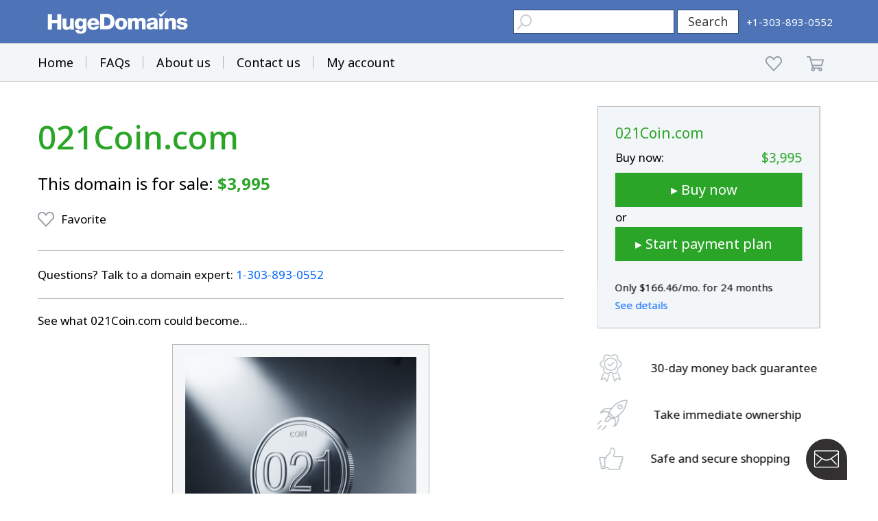

--- FILE ---
content_type: text/html; charset=utf-8
request_url: https://www.google.com/recaptcha/enterprise/anchor?ar=1&k=6LdRB9UiAAAAABaf3jRLyU_gwaGIp-3OvR51myRx&co=aHR0cHM6Ly93d3cuaHVnZWRvbWFpbnMuY29tOjQ0Mw..&hl=en&v=7gg7H51Q-naNfhmCP3_R47ho&size=invisible&anchor-ms=20000&execute-ms=15000&cb=dkres85kxp3u
body_size: 48344
content:
<!DOCTYPE HTML><html dir="ltr" lang="en"><head><meta http-equiv="Content-Type" content="text/html; charset=UTF-8">
<meta http-equiv="X-UA-Compatible" content="IE=edge">
<title>reCAPTCHA</title>
<style type="text/css">
/* cyrillic-ext */
@font-face {
  font-family: 'Roboto';
  font-style: normal;
  font-weight: 400;
  font-stretch: 100%;
  src: url(//fonts.gstatic.com/s/roboto/v48/KFO7CnqEu92Fr1ME7kSn66aGLdTylUAMa3GUBHMdazTgWw.woff2) format('woff2');
  unicode-range: U+0460-052F, U+1C80-1C8A, U+20B4, U+2DE0-2DFF, U+A640-A69F, U+FE2E-FE2F;
}
/* cyrillic */
@font-face {
  font-family: 'Roboto';
  font-style: normal;
  font-weight: 400;
  font-stretch: 100%;
  src: url(//fonts.gstatic.com/s/roboto/v48/KFO7CnqEu92Fr1ME7kSn66aGLdTylUAMa3iUBHMdazTgWw.woff2) format('woff2');
  unicode-range: U+0301, U+0400-045F, U+0490-0491, U+04B0-04B1, U+2116;
}
/* greek-ext */
@font-face {
  font-family: 'Roboto';
  font-style: normal;
  font-weight: 400;
  font-stretch: 100%;
  src: url(//fonts.gstatic.com/s/roboto/v48/KFO7CnqEu92Fr1ME7kSn66aGLdTylUAMa3CUBHMdazTgWw.woff2) format('woff2');
  unicode-range: U+1F00-1FFF;
}
/* greek */
@font-face {
  font-family: 'Roboto';
  font-style: normal;
  font-weight: 400;
  font-stretch: 100%;
  src: url(//fonts.gstatic.com/s/roboto/v48/KFO7CnqEu92Fr1ME7kSn66aGLdTylUAMa3-UBHMdazTgWw.woff2) format('woff2');
  unicode-range: U+0370-0377, U+037A-037F, U+0384-038A, U+038C, U+038E-03A1, U+03A3-03FF;
}
/* math */
@font-face {
  font-family: 'Roboto';
  font-style: normal;
  font-weight: 400;
  font-stretch: 100%;
  src: url(//fonts.gstatic.com/s/roboto/v48/KFO7CnqEu92Fr1ME7kSn66aGLdTylUAMawCUBHMdazTgWw.woff2) format('woff2');
  unicode-range: U+0302-0303, U+0305, U+0307-0308, U+0310, U+0312, U+0315, U+031A, U+0326-0327, U+032C, U+032F-0330, U+0332-0333, U+0338, U+033A, U+0346, U+034D, U+0391-03A1, U+03A3-03A9, U+03B1-03C9, U+03D1, U+03D5-03D6, U+03F0-03F1, U+03F4-03F5, U+2016-2017, U+2034-2038, U+203C, U+2040, U+2043, U+2047, U+2050, U+2057, U+205F, U+2070-2071, U+2074-208E, U+2090-209C, U+20D0-20DC, U+20E1, U+20E5-20EF, U+2100-2112, U+2114-2115, U+2117-2121, U+2123-214F, U+2190, U+2192, U+2194-21AE, U+21B0-21E5, U+21F1-21F2, U+21F4-2211, U+2213-2214, U+2216-22FF, U+2308-230B, U+2310, U+2319, U+231C-2321, U+2336-237A, U+237C, U+2395, U+239B-23B7, U+23D0, U+23DC-23E1, U+2474-2475, U+25AF, U+25B3, U+25B7, U+25BD, U+25C1, U+25CA, U+25CC, U+25FB, U+266D-266F, U+27C0-27FF, U+2900-2AFF, U+2B0E-2B11, U+2B30-2B4C, U+2BFE, U+3030, U+FF5B, U+FF5D, U+1D400-1D7FF, U+1EE00-1EEFF;
}
/* symbols */
@font-face {
  font-family: 'Roboto';
  font-style: normal;
  font-weight: 400;
  font-stretch: 100%;
  src: url(//fonts.gstatic.com/s/roboto/v48/KFO7CnqEu92Fr1ME7kSn66aGLdTylUAMaxKUBHMdazTgWw.woff2) format('woff2');
  unicode-range: U+0001-000C, U+000E-001F, U+007F-009F, U+20DD-20E0, U+20E2-20E4, U+2150-218F, U+2190, U+2192, U+2194-2199, U+21AF, U+21E6-21F0, U+21F3, U+2218-2219, U+2299, U+22C4-22C6, U+2300-243F, U+2440-244A, U+2460-24FF, U+25A0-27BF, U+2800-28FF, U+2921-2922, U+2981, U+29BF, U+29EB, U+2B00-2BFF, U+4DC0-4DFF, U+FFF9-FFFB, U+10140-1018E, U+10190-1019C, U+101A0, U+101D0-101FD, U+102E0-102FB, U+10E60-10E7E, U+1D2C0-1D2D3, U+1D2E0-1D37F, U+1F000-1F0FF, U+1F100-1F1AD, U+1F1E6-1F1FF, U+1F30D-1F30F, U+1F315, U+1F31C, U+1F31E, U+1F320-1F32C, U+1F336, U+1F378, U+1F37D, U+1F382, U+1F393-1F39F, U+1F3A7-1F3A8, U+1F3AC-1F3AF, U+1F3C2, U+1F3C4-1F3C6, U+1F3CA-1F3CE, U+1F3D4-1F3E0, U+1F3ED, U+1F3F1-1F3F3, U+1F3F5-1F3F7, U+1F408, U+1F415, U+1F41F, U+1F426, U+1F43F, U+1F441-1F442, U+1F444, U+1F446-1F449, U+1F44C-1F44E, U+1F453, U+1F46A, U+1F47D, U+1F4A3, U+1F4B0, U+1F4B3, U+1F4B9, U+1F4BB, U+1F4BF, U+1F4C8-1F4CB, U+1F4D6, U+1F4DA, U+1F4DF, U+1F4E3-1F4E6, U+1F4EA-1F4ED, U+1F4F7, U+1F4F9-1F4FB, U+1F4FD-1F4FE, U+1F503, U+1F507-1F50B, U+1F50D, U+1F512-1F513, U+1F53E-1F54A, U+1F54F-1F5FA, U+1F610, U+1F650-1F67F, U+1F687, U+1F68D, U+1F691, U+1F694, U+1F698, U+1F6AD, U+1F6B2, U+1F6B9-1F6BA, U+1F6BC, U+1F6C6-1F6CF, U+1F6D3-1F6D7, U+1F6E0-1F6EA, U+1F6F0-1F6F3, U+1F6F7-1F6FC, U+1F700-1F7FF, U+1F800-1F80B, U+1F810-1F847, U+1F850-1F859, U+1F860-1F887, U+1F890-1F8AD, U+1F8B0-1F8BB, U+1F8C0-1F8C1, U+1F900-1F90B, U+1F93B, U+1F946, U+1F984, U+1F996, U+1F9E9, U+1FA00-1FA6F, U+1FA70-1FA7C, U+1FA80-1FA89, U+1FA8F-1FAC6, U+1FACE-1FADC, U+1FADF-1FAE9, U+1FAF0-1FAF8, U+1FB00-1FBFF;
}
/* vietnamese */
@font-face {
  font-family: 'Roboto';
  font-style: normal;
  font-weight: 400;
  font-stretch: 100%;
  src: url(//fonts.gstatic.com/s/roboto/v48/KFO7CnqEu92Fr1ME7kSn66aGLdTylUAMa3OUBHMdazTgWw.woff2) format('woff2');
  unicode-range: U+0102-0103, U+0110-0111, U+0128-0129, U+0168-0169, U+01A0-01A1, U+01AF-01B0, U+0300-0301, U+0303-0304, U+0308-0309, U+0323, U+0329, U+1EA0-1EF9, U+20AB;
}
/* latin-ext */
@font-face {
  font-family: 'Roboto';
  font-style: normal;
  font-weight: 400;
  font-stretch: 100%;
  src: url(//fonts.gstatic.com/s/roboto/v48/KFO7CnqEu92Fr1ME7kSn66aGLdTylUAMa3KUBHMdazTgWw.woff2) format('woff2');
  unicode-range: U+0100-02BA, U+02BD-02C5, U+02C7-02CC, U+02CE-02D7, U+02DD-02FF, U+0304, U+0308, U+0329, U+1D00-1DBF, U+1E00-1E9F, U+1EF2-1EFF, U+2020, U+20A0-20AB, U+20AD-20C0, U+2113, U+2C60-2C7F, U+A720-A7FF;
}
/* latin */
@font-face {
  font-family: 'Roboto';
  font-style: normal;
  font-weight: 400;
  font-stretch: 100%;
  src: url(//fonts.gstatic.com/s/roboto/v48/KFO7CnqEu92Fr1ME7kSn66aGLdTylUAMa3yUBHMdazQ.woff2) format('woff2');
  unicode-range: U+0000-00FF, U+0131, U+0152-0153, U+02BB-02BC, U+02C6, U+02DA, U+02DC, U+0304, U+0308, U+0329, U+2000-206F, U+20AC, U+2122, U+2191, U+2193, U+2212, U+2215, U+FEFF, U+FFFD;
}
/* cyrillic-ext */
@font-face {
  font-family: 'Roboto';
  font-style: normal;
  font-weight: 500;
  font-stretch: 100%;
  src: url(//fonts.gstatic.com/s/roboto/v48/KFO7CnqEu92Fr1ME7kSn66aGLdTylUAMa3GUBHMdazTgWw.woff2) format('woff2');
  unicode-range: U+0460-052F, U+1C80-1C8A, U+20B4, U+2DE0-2DFF, U+A640-A69F, U+FE2E-FE2F;
}
/* cyrillic */
@font-face {
  font-family: 'Roboto';
  font-style: normal;
  font-weight: 500;
  font-stretch: 100%;
  src: url(//fonts.gstatic.com/s/roboto/v48/KFO7CnqEu92Fr1ME7kSn66aGLdTylUAMa3iUBHMdazTgWw.woff2) format('woff2');
  unicode-range: U+0301, U+0400-045F, U+0490-0491, U+04B0-04B1, U+2116;
}
/* greek-ext */
@font-face {
  font-family: 'Roboto';
  font-style: normal;
  font-weight: 500;
  font-stretch: 100%;
  src: url(//fonts.gstatic.com/s/roboto/v48/KFO7CnqEu92Fr1ME7kSn66aGLdTylUAMa3CUBHMdazTgWw.woff2) format('woff2');
  unicode-range: U+1F00-1FFF;
}
/* greek */
@font-face {
  font-family: 'Roboto';
  font-style: normal;
  font-weight: 500;
  font-stretch: 100%;
  src: url(//fonts.gstatic.com/s/roboto/v48/KFO7CnqEu92Fr1ME7kSn66aGLdTylUAMa3-UBHMdazTgWw.woff2) format('woff2');
  unicode-range: U+0370-0377, U+037A-037F, U+0384-038A, U+038C, U+038E-03A1, U+03A3-03FF;
}
/* math */
@font-face {
  font-family: 'Roboto';
  font-style: normal;
  font-weight: 500;
  font-stretch: 100%;
  src: url(//fonts.gstatic.com/s/roboto/v48/KFO7CnqEu92Fr1ME7kSn66aGLdTylUAMawCUBHMdazTgWw.woff2) format('woff2');
  unicode-range: U+0302-0303, U+0305, U+0307-0308, U+0310, U+0312, U+0315, U+031A, U+0326-0327, U+032C, U+032F-0330, U+0332-0333, U+0338, U+033A, U+0346, U+034D, U+0391-03A1, U+03A3-03A9, U+03B1-03C9, U+03D1, U+03D5-03D6, U+03F0-03F1, U+03F4-03F5, U+2016-2017, U+2034-2038, U+203C, U+2040, U+2043, U+2047, U+2050, U+2057, U+205F, U+2070-2071, U+2074-208E, U+2090-209C, U+20D0-20DC, U+20E1, U+20E5-20EF, U+2100-2112, U+2114-2115, U+2117-2121, U+2123-214F, U+2190, U+2192, U+2194-21AE, U+21B0-21E5, U+21F1-21F2, U+21F4-2211, U+2213-2214, U+2216-22FF, U+2308-230B, U+2310, U+2319, U+231C-2321, U+2336-237A, U+237C, U+2395, U+239B-23B7, U+23D0, U+23DC-23E1, U+2474-2475, U+25AF, U+25B3, U+25B7, U+25BD, U+25C1, U+25CA, U+25CC, U+25FB, U+266D-266F, U+27C0-27FF, U+2900-2AFF, U+2B0E-2B11, U+2B30-2B4C, U+2BFE, U+3030, U+FF5B, U+FF5D, U+1D400-1D7FF, U+1EE00-1EEFF;
}
/* symbols */
@font-face {
  font-family: 'Roboto';
  font-style: normal;
  font-weight: 500;
  font-stretch: 100%;
  src: url(//fonts.gstatic.com/s/roboto/v48/KFO7CnqEu92Fr1ME7kSn66aGLdTylUAMaxKUBHMdazTgWw.woff2) format('woff2');
  unicode-range: U+0001-000C, U+000E-001F, U+007F-009F, U+20DD-20E0, U+20E2-20E4, U+2150-218F, U+2190, U+2192, U+2194-2199, U+21AF, U+21E6-21F0, U+21F3, U+2218-2219, U+2299, U+22C4-22C6, U+2300-243F, U+2440-244A, U+2460-24FF, U+25A0-27BF, U+2800-28FF, U+2921-2922, U+2981, U+29BF, U+29EB, U+2B00-2BFF, U+4DC0-4DFF, U+FFF9-FFFB, U+10140-1018E, U+10190-1019C, U+101A0, U+101D0-101FD, U+102E0-102FB, U+10E60-10E7E, U+1D2C0-1D2D3, U+1D2E0-1D37F, U+1F000-1F0FF, U+1F100-1F1AD, U+1F1E6-1F1FF, U+1F30D-1F30F, U+1F315, U+1F31C, U+1F31E, U+1F320-1F32C, U+1F336, U+1F378, U+1F37D, U+1F382, U+1F393-1F39F, U+1F3A7-1F3A8, U+1F3AC-1F3AF, U+1F3C2, U+1F3C4-1F3C6, U+1F3CA-1F3CE, U+1F3D4-1F3E0, U+1F3ED, U+1F3F1-1F3F3, U+1F3F5-1F3F7, U+1F408, U+1F415, U+1F41F, U+1F426, U+1F43F, U+1F441-1F442, U+1F444, U+1F446-1F449, U+1F44C-1F44E, U+1F453, U+1F46A, U+1F47D, U+1F4A3, U+1F4B0, U+1F4B3, U+1F4B9, U+1F4BB, U+1F4BF, U+1F4C8-1F4CB, U+1F4D6, U+1F4DA, U+1F4DF, U+1F4E3-1F4E6, U+1F4EA-1F4ED, U+1F4F7, U+1F4F9-1F4FB, U+1F4FD-1F4FE, U+1F503, U+1F507-1F50B, U+1F50D, U+1F512-1F513, U+1F53E-1F54A, U+1F54F-1F5FA, U+1F610, U+1F650-1F67F, U+1F687, U+1F68D, U+1F691, U+1F694, U+1F698, U+1F6AD, U+1F6B2, U+1F6B9-1F6BA, U+1F6BC, U+1F6C6-1F6CF, U+1F6D3-1F6D7, U+1F6E0-1F6EA, U+1F6F0-1F6F3, U+1F6F7-1F6FC, U+1F700-1F7FF, U+1F800-1F80B, U+1F810-1F847, U+1F850-1F859, U+1F860-1F887, U+1F890-1F8AD, U+1F8B0-1F8BB, U+1F8C0-1F8C1, U+1F900-1F90B, U+1F93B, U+1F946, U+1F984, U+1F996, U+1F9E9, U+1FA00-1FA6F, U+1FA70-1FA7C, U+1FA80-1FA89, U+1FA8F-1FAC6, U+1FACE-1FADC, U+1FADF-1FAE9, U+1FAF0-1FAF8, U+1FB00-1FBFF;
}
/* vietnamese */
@font-face {
  font-family: 'Roboto';
  font-style: normal;
  font-weight: 500;
  font-stretch: 100%;
  src: url(//fonts.gstatic.com/s/roboto/v48/KFO7CnqEu92Fr1ME7kSn66aGLdTylUAMa3OUBHMdazTgWw.woff2) format('woff2');
  unicode-range: U+0102-0103, U+0110-0111, U+0128-0129, U+0168-0169, U+01A0-01A1, U+01AF-01B0, U+0300-0301, U+0303-0304, U+0308-0309, U+0323, U+0329, U+1EA0-1EF9, U+20AB;
}
/* latin-ext */
@font-face {
  font-family: 'Roboto';
  font-style: normal;
  font-weight: 500;
  font-stretch: 100%;
  src: url(//fonts.gstatic.com/s/roboto/v48/KFO7CnqEu92Fr1ME7kSn66aGLdTylUAMa3KUBHMdazTgWw.woff2) format('woff2');
  unicode-range: U+0100-02BA, U+02BD-02C5, U+02C7-02CC, U+02CE-02D7, U+02DD-02FF, U+0304, U+0308, U+0329, U+1D00-1DBF, U+1E00-1E9F, U+1EF2-1EFF, U+2020, U+20A0-20AB, U+20AD-20C0, U+2113, U+2C60-2C7F, U+A720-A7FF;
}
/* latin */
@font-face {
  font-family: 'Roboto';
  font-style: normal;
  font-weight: 500;
  font-stretch: 100%;
  src: url(//fonts.gstatic.com/s/roboto/v48/KFO7CnqEu92Fr1ME7kSn66aGLdTylUAMa3yUBHMdazQ.woff2) format('woff2');
  unicode-range: U+0000-00FF, U+0131, U+0152-0153, U+02BB-02BC, U+02C6, U+02DA, U+02DC, U+0304, U+0308, U+0329, U+2000-206F, U+20AC, U+2122, U+2191, U+2193, U+2212, U+2215, U+FEFF, U+FFFD;
}
/* cyrillic-ext */
@font-face {
  font-family: 'Roboto';
  font-style: normal;
  font-weight: 900;
  font-stretch: 100%;
  src: url(//fonts.gstatic.com/s/roboto/v48/KFO7CnqEu92Fr1ME7kSn66aGLdTylUAMa3GUBHMdazTgWw.woff2) format('woff2');
  unicode-range: U+0460-052F, U+1C80-1C8A, U+20B4, U+2DE0-2DFF, U+A640-A69F, U+FE2E-FE2F;
}
/* cyrillic */
@font-face {
  font-family: 'Roboto';
  font-style: normal;
  font-weight: 900;
  font-stretch: 100%;
  src: url(//fonts.gstatic.com/s/roboto/v48/KFO7CnqEu92Fr1ME7kSn66aGLdTylUAMa3iUBHMdazTgWw.woff2) format('woff2');
  unicode-range: U+0301, U+0400-045F, U+0490-0491, U+04B0-04B1, U+2116;
}
/* greek-ext */
@font-face {
  font-family: 'Roboto';
  font-style: normal;
  font-weight: 900;
  font-stretch: 100%;
  src: url(//fonts.gstatic.com/s/roboto/v48/KFO7CnqEu92Fr1ME7kSn66aGLdTylUAMa3CUBHMdazTgWw.woff2) format('woff2');
  unicode-range: U+1F00-1FFF;
}
/* greek */
@font-face {
  font-family: 'Roboto';
  font-style: normal;
  font-weight: 900;
  font-stretch: 100%;
  src: url(//fonts.gstatic.com/s/roboto/v48/KFO7CnqEu92Fr1ME7kSn66aGLdTylUAMa3-UBHMdazTgWw.woff2) format('woff2');
  unicode-range: U+0370-0377, U+037A-037F, U+0384-038A, U+038C, U+038E-03A1, U+03A3-03FF;
}
/* math */
@font-face {
  font-family: 'Roboto';
  font-style: normal;
  font-weight: 900;
  font-stretch: 100%;
  src: url(//fonts.gstatic.com/s/roboto/v48/KFO7CnqEu92Fr1ME7kSn66aGLdTylUAMawCUBHMdazTgWw.woff2) format('woff2');
  unicode-range: U+0302-0303, U+0305, U+0307-0308, U+0310, U+0312, U+0315, U+031A, U+0326-0327, U+032C, U+032F-0330, U+0332-0333, U+0338, U+033A, U+0346, U+034D, U+0391-03A1, U+03A3-03A9, U+03B1-03C9, U+03D1, U+03D5-03D6, U+03F0-03F1, U+03F4-03F5, U+2016-2017, U+2034-2038, U+203C, U+2040, U+2043, U+2047, U+2050, U+2057, U+205F, U+2070-2071, U+2074-208E, U+2090-209C, U+20D0-20DC, U+20E1, U+20E5-20EF, U+2100-2112, U+2114-2115, U+2117-2121, U+2123-214F, U+2190, U+2192, U+2194-21AE, U+21B0-21E5, U+21F1-21F2, U+21F4-2211, U+2213-2214, U+2216-22FF, U+2308-230B, U+2310, U+2319, U+231C-2321, U+2336-237A, U+237C, U+2395, U+239B-23B7, U+23D0, U+23DC-23E1, U+2474-2475, U+25AF, U+25B3, U+25B7, U+25BD, U+25C1, U+25CA, U+25CC, U+25FB, U+266D-266F, U+27C0-27FF, U+2900-2AFF, U+2B0E-2B11, U+2B30-2B4C, U+2BFE, U+3030, U+FF5B, U+FF5D, U+1D400-1D7FF, U+1EE00-1EEFF;
}
/* symbols */
@font-face {
  font-family: 'Roboto';
  font-style: normal;
  font-weight: 900;
  font-stretch: 100%;
  src: url(//fonts.gstatic.com/s/roboto/v48/KFO7CnqEu92Fr1ME7kSn66aGLdTylUAMaxKUBHMdazTgWw.woff2) format('woff2');
  unicode-range: U+0001-000C, U+000E-001F, U+007F-009F, U+20DD-20E0, U+20E2-20E4, U+2150-218F, U+2190, U+2192, U+2194-2199, U+21AF, U+21E6-21F0, U+21F3, U+2218-2219, U+2299, U+22C4-22C6, U+2300-243F, U+2440-244A, U+2460-24FF, U+25A0-27BF, U+2800-28FF, U+2921-2922, U+2981, U+29BF, U+29EB, U+2B00-2BFF, U+4DC0-4DFF, U+FFF9-FFFB, U+10140-1018E, U+10190-1019C, U+101A0, U+101D0-101FD, U+102E0-102FB, U+10E60-10E7E, U+1D2C0-1D2D3, U+1D2E0-1D37F, U+1F000-1F0FF, U+1F100-1F1AD, U+1F1E6-1F1FF, U+1F30D-1F30F, U+1F315, U+1F31C, U+1F31E, U+1F320-1F32C, U+1F336, U+1F378, U+1F37D, U+1F382, U+1F393-1F39F, U+1F3A7-1F3A8, U+1F3AC-1F3AF, U+1F3C2, U+1F3C4-1F3C6, U+1F3CA-1F3CE, U+1F3D4-1F3E0, U+1F3ED, U+1F3F1-1F3F3, U+1F3F5-1F3F7, U+1F408, U+1F415, U+1F41F, U+1F426, U+1F43F, U+1F441-1F442, U+1F444, U+1F446-1F449, U+1F44C-1F44E, U+1F453, U+1F46A, U+1F47D, U+1F4A3, U+1F4B0, U+1F4B3, U+1F4B9, U+1F4BB, U+1F4BF, U+1F4C8-1F4CB, U+1F4D6, U+1F4DA, U+1F4DF, U+1F4E3-1F4E6, U+1F4EA-1F4ED, U+1F4F7, U+1F4F9-1F4FB, U+1F4FD-1F4FE, U+1F503, U+1F507-1F50B, U+1F50D, U+1F512-1F513, U+1F53E-1F54A, U+1F54F-1F5FA, U+1F610, U+1F650-1F67F, U+1F687, U+1F68D, U+1F691, U+1F694, U+1F698, U+1F6AD, U+1F6B2, U+1F6B9-1F6BA, U+1F6BC, U+1F6C6-1F6CF, U+1F6D3-1F6D7, U+1F6E0-1F6EA, U+1F6F0-1F6F3, U+1F6F7-1F6FC, U+1F700-1F7FF, U+1F800-1F80B, U+1F810-1F847, U+1F850-1F859, U+1F860-1F887, U+1F890-1F8AD, U+1F8B0-1F8BB, U+1F8C0-1F8C1, U+1F900-1F90B, U+1F93B, U+1F946, U+1F984, U+1F996, U+1F9E9, U+1FA00-1FA6F, U+1FA70-1FA7C, U+1FA80-1FA89, U+1FA8F-1FAC6, U+1FACE-1FADC, U+1FADF-1FAE9, U+1FAF0-1FAF8, U+1FB00-1FBFF;
}
/* vietnamese */
@font-face {
  font-family: 'Roboto';
  font-style: normal;
  font-weight: 900;
  font-stretch: 100%;
  src: url(//fonts.gstatic.com/s/roboto/v48/KFO7CnqEu92Fr1ME7kSn66aGLdTylUAMa3OUBHMdazTgWw.woff2) format('woff2');
  unicode-range: U+0102-0103, U+0110-0111, U+0128-0129, U+0168-0169, U+01A0-01A1, U+01AF-01B0, U+0300-0301, U+0303-0304, U+0308-0309, U+0323, U+0329, U+1EA0-1EF9, U+20AB;
}
/* latin-ext */
@font-face {
  font-family: 'Roboto';
  font-style: normal;
  font-weight: 900;
  font-stretch: 100%;
  src: url(//fonts.gstatic.com/s/roboto/v48/KFO7CnqEu92Fr1ME7kSn66aGLdTylUAMa3KUBHMdazTgWw.woff2) format('woff2');
  unicode-range: U+0100-02BA, U+02BD-02C5, U+02C7-02CC, U+02CE-02D7, U+02DD-02FF, U+0304, U+0308, U+0329, U+1D00-1DBF, U+1E00-1E9F, U+1EF2-1EFF, U+2020, U+20A0-20AB, U+20AD-20C0, U+2113, U+2C60-2C7F, U+A720-A7FF;
}
/* latin */
@font-face {
  font-family: 'Roboto';
  font-style: normal;
  font-weight: 900;
  font-stretch: 100%;
  src: url(//fonts.gstatic.com/s/roboto/v48/KFO7CnqEu92Fr1ME7kSn66aGLdTylUAMa3yUBHMdazQ.woff2) format('woff2');
  unicode-range: U+0000-00FF, U+0131, U+0152-0153, U+02BB-02BC, U+02C6, U+02DA, U+02DC, U+0304, U+0308, U+0329, U+2000-206F, U+20AC, U+2122, U+2191, U+2193, U+2212, U+2215, U+FEFF, U+FFFD;
}

</style>
<link rel="stylesheet" type="text/css" href="https://www.gstatic.com/recaptcha/releases/7gg7H51Q-naNfhmCP3_R47ho/styles__ltr.css">
<script nonce="Js29HTvm5v4zQYAGMU8qjw" type="text/javascript">window['__recaptcha_api'] = 'https://www.google.com/recaptcha/enterprise/';</script>
<script type="text/javascript" src="https://www.gstatic.com/recaptcha/releases/7gg7H51Q-naNfhmCP3_R47ho/recaptcha__en.js" nonce="Js29HTvm5v4zQYAGMU8qjw">
      
    </script></head>
<body><div id="rc-anchor-alert" class="rc-anchor-alert"></div>
<input type="hidden" id="recaptcha-token" value="[base64]">
<script type="text/javascript" nonce="Js29HTvm5v4zQYAGMU8qjw">
      recaptcha.anchor.Main.init("[\x22ainput\x22,[\x22bgdata\x22,\x22\x22,\[base64]/[base64]/[base64]/KE4oMTI0LHYsdi5HKSxMWihsLHYpKTpOKDEyNCx2LGwpLFYpLHYpLFQpKSxGKDE3MSx2KX0scjc9ZnVuY3Rpb24obCl7cmV0dXJuIGx9LEM9ZnVuY3Rpb24obCxWLHYpe04odixsLFYpLFZbYWtdPTI3OTZ9LG49ZnVuY3Rpb24obCxWKXtWLlg9KChWLlg/[base64]/[base64]/[base64]/[base64]/[base64]/[base64]/[base64]/[base64]/[base64]/[base64]/[base64]\\u003d\x22,\[base64]\\u003d\\u003d\x22,\[base64]/[base64]/w5zChSbDlsOkw43Dok4kLTpaw6vDm8KMJsOEdsKjw5QDwobCkcKFd8KrwqEpwqrDggoSFjRjw4vDjWg1H8OOw5gSwpDDusOEdD1jMMKwNxvCslrDvMORGMKZND/Ct8OPwrDDgzPCrsKxVhk6w7tVaQfClVwfwqZwG8KOwpZsNsOBQzHCsl5YwqkDw5DDm2xMwrpOKMO3bknCtirCo25aAkxMwrdMwo7CiUFdwpRdw6tacTXCpMOYHMOTwp/CtHQyawxsDxfDhMOQw6jDh8K4w7pKbMOBb3F9wpzDthFww7rDlcK7GSHDkMKqwoIhMEPCpT9/w6gmwrnCiEo+fcO3fkxkw44cBMKlwoUYwo1NccOAf8OSw4RnAy3DtEPCucKyKcKYGMKGIsKFw5vCtcK4woAww7rDs14Hw4zDjAvCuVdnw7EfCcKFHi/[base64]/Ch8KBAF/DrMK+w5XDncOcwp7CscKTwrFywpdmw5PDuHxUwoHDm1wmw5bDicKuwo9Jw5nCgT0jwqrCm23CmsKUwoA4w7IYV8O5KTNuwqTDlQ3CrlfDsUHDsXDCn8KfIGhIwrcKw7DCrQXCmsOGw5USwpxgMMO/wp3DtMKiwrfCrx4QwpvDpMOFEh4Vwo7CsDhcZWBvw5bCsXYLHmXClzjCkmHCqcO8wqfDtmnDsXPDtsKwOllwwqvDpcKfwoDDjMOPBMKlwr8pRBTDiSE6wqPDv08gcMKRU8K1cTnCpcOxFcOXTMKDwopCw4jCsWTClsKTWcKGY8O7wqwGK8K/w4V1wqPDrMO7W2wgXMKOw7dfdcKLTk7Dn8Ogwrh3a8Oxw5bCgk7Cgy8Qwr0Gwo1/WcKofMKQCxvCiwRRaMK9wojDp8Kpw5vDiMKyw7HDuQfCh0rCosOlwpDCscKPw43Crx7DgcOEG8KkUFbDvMOYwojDgsOhw5/Cj8OkwoMLPMKww6lSQyQDwoYKw7sgJcKqwq/Dhx/Dr8KHw6PCucOvPWNlwrYbwpDCnMKPwqgOTsKVIXXDh8OCwpbCtMOqwp3Cjw3DsyXCi8O5w5PDssOJwqsswpNsBsKMwocRwoR4VMOaw6YWDsKLw6lxdcKowp1Ww5A7w6TCujzDmCzDrHXCvcOpHcKLw4hRw7bCr8OpDsKGMgg/PcKBDjtfS8OIAMKMRsKvO8O3wpzDqjXDncOMw7DCqwfDngl3WBPDkSM/[base64]/DicK4w6rDsMOUw77CvcKdYjlWw7/DqjrDr8K2wrczZXfCvsKNbCF4wrzCuMK5wpt4w5XCkW4tw60zw7RhV2HClx44wqrCgcKvOMKlw5JKFwNzHD7DsMKFGFDCrMO1QVlcwqHCjWFyw4/CgMOmesOIwpvCicOZSHoSCsK0wqcxcMKWNAYsZMOnwrzCr8Kcw6DCk8KjLcKEwrclGcKgwrPCsRPCr8OWam/[base64]/DhBIQPjbCoAdlwr9bwqBGF8OjTcO+wpfDq8OfV8Kfw4YZLAQ2S8KowpXDicOCwqhnw4kJw6/DgsKCbcOfwrA/YMKdwqQsw5PCqsOww4JqOsK2E8KlZ8Oaw5R3w6RIw7p/w5LCpQA5w5DCu8Kiw59VDcKSBhzChcK5eRrCpmzDuMOywpjDgQshw4TCjsOzdMOcWMOswpIcTVVpw5fDt8ORwqA7QGXDrMKhwr/CtWcvw77Dh8OhdGPDvMO/K3DCqMOLGgjCt1s/wrrCqWDDpTVOw61LTMK8DW1Twp/DlMKHwpTCq8Knw7vDuEh0HcK6w5DCj8KlPWlQw7jDqD1Gw4PDoRYTwoLDo8KHV3rDmzLCgcKtAhosw6bCjcKww6EpwrbCjMKKwoFww7XClsK8L0pAbAxKd8KTw7TDqGNsw4kWA3jDh8OdRMKkPMOXUTtpwrHCkz9AwrXCtx/[base64]/DH8Sw4MNwqhybsOGGMO4OAwhwrzCq8K9wrzDkjV2wqMnwp7CocOywpoFS8Kww6nCnTXCj2DDvsK2wq9DX8KSwoArwqzDisKGwrXCrg3Cmh44MsO4wrQjTsK+O8KEZB5yTl5Xw67DjcO3bRZoCMO5wrYjwoljw5MGZW1xei1QP8KlQsOywp7Dn8KowrrCsz/[base64]/CliA6HsKLHsO1wrDCgBLCocKuwobDkcO/OMOEYDXCggVKw5/DoR7DlcO0w4JGwovDgsKxHh3DslAWwpXDsGRIJw/DoMOKwqgbw5/DtBxcLsKzw7VtwrnDsMKtw6vDkl1QwpTDscKEw74owphUCsK5w7nDtsKsYcOKT8Kjw73CusKWw4oEw7jCi8KBwoxpa8KlOsO0K8OEwqnCpGrCt8KMdy7DkQjCrU0QwpnCosKpA8O/[base64]/GxJBwo7CqkDDhT7CjnLDgF4TEsOVKsOIw6g9w5rDqE0qwoDCv8OTw4DCqDfDvS4RYEnCvcOow7tbNU9rUMKMw4DDgyvDgjVaY1vDocKHw5rDl8OhacO6w5LCuzEAw7VAQF0jfXvDk8OLLcKCw6V/w5fCiA7DvWXDhUJKUcK5Q3kOQ3JdT8KxBcO4wonCoC3DgMKmw4Rbw4zDtjXDi8OJe8O/H8OCAnJMbEg6w7xzTifCpMKteGspw4fDlyccQMOdexLClCzDszQeBsO3YgnDmMKMw4XCrG9Mw5DDpAJtYMOJKmt+WHrDvcOxwrNwXm/DosOcwoHDhsKAw5ogw5bDlsOfw7fCjl/[base64]/Dj8KVQl/DuTvDs3zDm0XCrsOWC8KFElLCicOiHMOcwq04Hn3DsAPDlgrCoCkywqvDthlDwqrDrcKiw79YwqhRDFPDsMK4wrAOMXgKUMKMwpXDmsOdLcODH8OuwoZlOsKMw4XDnMKwURF/w63DszpJdk5nwqHDjsKWGsOHc0/[base64]/wrXDnMONM8K9w7nClMK8w60OMsKZOhZkwrw6O8K5wrgbw5NPIMKJw4JXwoUiwojCvsK/JwfDkGjCq8Ocw4LCuktKPMOPw4nDrCA/BlbDujYYw7YnV8O3w7doAXrCmMKkeioYw7tHaMOVw63Dq8KZN8KxVcKdw5DDv8K8FzhKwq4vXcKRZMOuwpvDlXTDqcOgw7PCnjI/V8OpDQHCpSguw5hqX319wpDCuFlPw5vDosOlw5IsA8K0w77Dt8OlHsKPwp/CisOqwr7Ck23DqEFLXRbCtsKqEV5Ewr7Dv8KMwoBHw73DpMONwqTCkBZJUn8Ww787wpvDnzwlw48mw6gIw6/DlsORXcKHV8O8wpLCssK4w5rComVBw73Cj8OdBScCMcK1FzTDvT/CjCbCnMOTT8Kyw5nDocOKYlTDoMKBw5c4ZcK7w63DkFbCmsO7KjLDs1LClB3DmkzDlMOcw5RBw7DCrhbDhUY9wpoOw5hxJ8KIJcOYwq9Kw7stwqnCtw7DqncLwrjDvyPCtg/[base64]/[base64]/[base64]/Ci3dMw4MjwoYdZsOfwrnChkDCilNvbcKLQcK7w7JKOTI/NCY3Y8OAwrrClwHDssKFwonCngAVIDEbQRZbw508w5/DpVVowo7DgTTCrkjDu8OtW8O8UMKiw7hfbwjCg8KhNErChsKDwoTDsDvDv303wq/CoDEbwpnDoynDosOJw40bwrHDi8Odw6hXwp4Kwq5ww6o2C8KZC8OZGHLDv8K+b30OZMKlw5stw7fClTvCsQdww5jCr8OqwqBHKMKPElbDu8OeHMOaZw7Cq3/Du8KRDydtGWTDkMOYRVbCrcObwrjDmi3Cvh/[base64]/Dh3DDiwPDgMK+wr7CocOqwpdUw59aKljDnGbChRDDvlHDmSnDgcO9C8KjW8K3w4XDq0EcEXzCgcO2wqVxw7l9XD/DtTIHAgRvw798FT8bw4wsw4zDncOMwqFwScKnwoN/IWxQVFTDn8OGFMOPRsO/fidyw6p+CsKXZkl6wrwww64uw7LDv8O2wrYAQAvDrMKlw7DDty4DGU8BR8KzEF/[base64]/CqkQ6RDpURBjDqTHDqMOhITR6w4Z2HcKSf8KaW8O4wqxswrzDpXptHBnDvj9HVh1mw51TSwXCqsOsIknCqmpVwqtoLzIpw67DosOAw67CocOBw49Kw5DCkhptwrbDl8K8w4/CrcOFSyFWFMOWawrCs8KyZcOhEQPCuCZtwr3Du8O4wp3DrMKlw5VWesOqDGLDgcO/wrt2w5vDnT/[base64]/CvFbCkRhrJMOCXT7CgsOqw4LCqcOewq3DtkEmEcKfwq4JQCDCvcOOwrAHEAoBw4nCn8KMOsKRw5oeQBvCtcKwwoEbw7EJYMKbw4TDrcO8wozDqMOpQmHDpXRwBE/DiW1xTRI/Q8ONw5MJSMKCacOcYsOgw4UIScK4wrweEsKDNcKrJURmw6/[base64]/[base64]/Dk09LCcKjw68hV289UV/DsX/DnsKWw6FoEcK8w7QeQsOew4LCncK/ecO3w6tywrktw6vDslTCohPDvcOMIsKEWcKjwqLDk0VwMlUxwoDDn8OVQMO9woQ6H8OHYgjDgcK2w6jCiD7Ch8O1wpDCrcOrT8ONMAdCPsKuGyFSwoJSw4DCowVdwpdRw7YTRnvDvcKFw5ZbO8KJwr/ChTpgWcO5w4vDvFHClwMCw5UPwrQyCcKtdTluwprDjcOWTnpyw7FBw6fCqmgfw57CpgRFaDHCr207esKbwofDuBpeVcOTLl15EsK8dFg/w4zCncOlLyjDhMObwq/[base64]/DsXk1wpVAw552w4gGw6HDhmLDiynDoktpwr/CpcObw5/[base64]/Cp8KXU00yw4HDl0sNRyZUZRZCbzFYw7LCm1poD8OkT8KqVBsaYcK/w7PDh0hSfW3CkSV9Qn0pNn3DvybDjQvCjybCpMKFHcOWbcKVDMOhH8O2S348OBl1WsK0DTg2wqnClMOMPcKaw7hAw7VlwoLDo8OrwrprwonCpHfDgcO7F8O9w4V2OjpWDx3CnWkIXE7ChzbCo2Bfwp0Dw7LDsmc6acOVFsO/DsOhw5zDkn9SLm/CkMOAwqAyw7oHwpfCqMKSwp15Y1Usc8K8XMKNwrNqwphbw6soQsKowoNgw61Rwp0rw5rCvsOvH8O5AxZkwpPDtMK/RsO2fAvCqcOswrrDn8KQwrIAYsK1wqzCuhjDsMK/w77DmsOWfcKNwrzCrsOZQcKtwpPDk8KnQcObwrZqT8O0wpXCisOzYMOdF8O9WC3Dr1kKw7tYw5bCg8KXMsK2w6/[base64]/Cu8KqQDfCucKWwo7DrsK2KEwbLHEOw6xowp9Fw5NrwotVEhLCr27DjyXCnEgFbsO/[base64]/ClMO4GMOMw5LDlnjDvErCoUjCpmrDg8KPBHHDjBRpHlvCmMOyw7zDgMK1wrjClsKHwqfDhhVhQiQLwq3DihdyayoDJnUSW8OLwqjCoEIow6rDn25aw55yF8KVQcOOw7bCvcOhS1rDg8OmNAEBwp/Dh8KURjs6w59jQsORwojDv8OLw6Avw7FZw5nCgsKZNsOBCUZFGMOEwr85wq7CmMKAYsOrwqXDkGDDhsKxCMKAZMKgw5dXw7jDiCtqw7XCjcKRw4fDkgLCjcK4V8KcOENyLi0XcT5Jw6t2IMOQe8OXwpPClcO/w73CuA/DqsKIUWLCpEXDpcOnwo5vBmQBwqN9w710w7DCpsObw67DpsKWYMOiHCZGw4gqwqZMwq8Zw6zDqcO3WD7CkcKHS0nCjxrDrSXCm8OxwobCo8KFf8KyVcO+w6c4KMOsA8Kuw5ZpUETDsCDDscKtw4zDon4mJMKlw6QBTF4pQWA3w4/DsQ/[base64]/Dr1R2wrXDgl1jw7pew6NDcMK0wrY2w4pcw4nDjR5/woDCtsOfSkTDjwxXKGJWw44La8K7QSBAw5h7w6fDs8OGc8KcW8OcVhDDgsKsPhnCj8KLDXYQIsO8w4PDhyfDrGU/CcORbVrCtcK3eSZLbcOZw4PCosKCC1UjwqbDgQHCm8K5wofCjMOcw7AMwq3Cnj4rw7p+w5xKw4cbWinCqMK9wo1vwqRfM14Nw5Y0b8ORw6zDtX8FCsKWdsOMa8K8w4fDv8OPK8KEcsKzw6TCrQ/DmH/CnWLDrsKYwrDDtMKgIEXCrUZaScOZw7fCrWpcZgVRTVxnf8OSwrFVHz4ENU97woMGw7cNwpNZT8K0w4IIDsOXwr97wp3DgMOjF3YKJAfCqDsYwqDCmcKgCElXwoxNKMObw6rCo1TDsiR1w5IPF8OcJcKIIAzDoCbDkMK6wpHDiMKfehwjW3hjw40cwrwuw6XDu8KEGk/CusOYw6J3KiV8w7Bdw57CucO/w6dsOMOowpvChzjDtQZ+C8KwwqZYB8KdTE/DocKFwrVQwoLCkMKfHBXDk8OIw5wmwoMpw6HCuBk6QsKsLS5Bam3CssKKMDoOwp/DoMKEFcKKw7vClTQ3LcK9fMOBw5fCr2sAcHTCkhhtP8K9KcKcw4h/[base64]/[base64]/[base64]/[base64]/wrDCpU8KwrFSw6gEL8Kpwpg2aRfCpBYlWjtHFMKFwqLDtgZqV3gewqTCt8K9XMOVwoPDq0nDlEbDt8O8wowAGC5Zw7J4NcKhK8Ovw5/DpEcSUcOpwplvTcK5wqjDrDvDqXDCmXQda8O8w6MVwpAdwp4vclXCnsO3Tl8BLsKbdEInwq5JMl/CisKwwp83b8OrwrgZwp3DoMOtwp5qw7vChzrDlsOtwqUGwpHDjMKswogfw6M9UsKDGsK0FDhTwozDvsO/w4rDm1HDkkAwwpzDjG81OsODIB47w4hcwoxXFiLDt2dGw7RPwr3ClcKVw4bCmGhzBMKzw7DCucOYFsOjA8Okw6sKwovCqcO2Z8OXScKxb8KUXjXCrQtkw6LDo8Kgw5bDgybCn8OQwr9uAFzDkHB9w4sufH/[base64]/w4zCsCLDisKWSRPDmUd/w4s6GMKhwr3Dg8OnBsOSwqbCgcK1KiLChnzCtwvDvlvDrwRqw7AORcOiZMO+w408WcKVwqvCu8KCw4gIA3zDucOePmYdMMOLS8OlVynCpV/CisKTw5ItLGbCtAxmwpQ4MsOsMm9qwqDCo8OncsKvwqbCvQZeL8KGB24HU8K+XiLDqsOIdnjDusKDwqUHRsK5w7fCq8OnNyRVZwTCmmc1IcOCdWvDjsKKwrbCrsKKScKIw713M8KMD8KHCnUqOhbDiiR5w6cUwqzDgcO0H8O/UsKOekIsJUXCgXlewqDCt0/CqnsYUx4tw6pkBcKkw6VEADXDkMOGTcKGYcO7NcKlQnFrWCPDnhfDv8OOX8O5IcOKwrHDpk7CmMKJXw8UJWDCusKJdyANPls+OMKjw4bDlDHCqTrDm0w9wok7wqPDhw3CjDwZfsOxw6/CrkTDucOGNDPCn35ewp3DqMOmwqFqwpM3QsODwqnDksOyJGN2dzLCjRM6wpEdwpxQHMKUw5TCt8OWw7klw6YvQnoASUXCv8K6IhjCnMOoXsKEcBrCj8KLw7vDgMOVNMO/[base64]/McODwrTDjG/CqcKRR8KgZMK2wpzDum/DgjBawpzCusOYw7URwodXwqrCjsODQ13DsXF7QnrDsCvCkxbCqjJTKyHCt8KZLDpTwqLCvGnDvsO7BMK3EUl1XMOyWsOQw7/Cp3PCrcKwMMOtw7HCicKhw4pMNGTDs8KiwqQAwprDtMOZIsOYLsK2wqXCiMOCwqk0OcOMR8KmC8KZwqEcw4AiaG1TYD3Cl8KJCEfDm8OSw5xVw6zDhMOqUmzDv19swrnCtwYRMlFdFcKkeMK5Y0Zqw5jDgmplw7XChgl4KMKMYxTDlsK+wq8iwot3wpEpw6HCusKXwr/Du2LCtWJGw5VcYsOER2rDksOvF8OnEBTDrFwHw5XCu2fCicOhw4bCj0ZNNhPCvcOuw6JbaMKFwqtFwp/DihDDtzgow7w5w5Uhw7fDog44w4oMNMKSXxFGWAfChMO5ICXCq8O9wqJPwrtuw7/CjcOOw6RxXcKFw74kWz3Dh8Kuw4Iiwpg/[base64]/DvCvCtDcmw6QLHnTDlsKFwqzDl8O/anfDoB7Dp8Krw6TCnVxoWcKBwqVUw5nCgg/DqMKTw7gXwrA/KHjDowwSDBbDrMOEY8KmMcKNwrXDkxAmT8OmwoB3w5vCvnMZIsO6wrdhwqzDnMK/w65bwocWO1Fkw6wRGFzCmcKgwosCw4nDpCgnwrUWUiVPAU3CoV9TwqnDtcKWYMKVJcOiDSHCp8K7w7LDocKlw60ewqdFOBHCoTrDgxUhwoXDj30pKGTCrkJjSUIVw63DicKtw419w5HDj8OOWsOBBMKcecKUJWJ9wqjDuxPCtD/[base64]/[base64]/[base64]/CqsK2wqZpwpbCqjHDkDskw7QlL8K5wp4/wrkWMkfCu8KPw65wwpPCry/CiG4vA2XDksK7CxgLw5oGwq9vMiHCmxfCucKnw4Y7wqrDiUI/[base64]/CplTDmcOuT2BNw4rDusO8w5FwwrPDqULCjHXCrVTCr2M1CRnCksKww5N+ccKmBQVNw5Apw7E2w7jDmQETP8Omw4vDg8KrwoXDpcK8MMKENMOGXsOXbsK/RcOZw53ClsKxa8KWe3RgwpbCpsK3F8KjWsOgdz/DtA3CjsOowonCk8ObOS50w7PDscOZwoV7w77Cr8ObwqfDs8KxI1XDqmvCpHbDt0DCtMKRMnPDsnIjWsOHw4g3G8O/aMOFwowCw4rDg33DlDg3w7vCpMOsw4gOfcKLOTU9AMONA1rCmzzDm8OvNi8bdsK6Rj0GwqxDflzDr1ETK13CvMOMwqdeS2XCq07CrGTDnwUFw4RUw5/[base64]/DlsKgOsKSHQrCnMOSQDFnUgYtw4cTSMKSwrDChMOYwolJeMO+Mkg2wozDkQNWKcKswrzCmQouEGk/[base64]/DvCHDuwPDl8OHw4PDqWxOw4LCr8OVw44MBsKRdMKlwpPCmCjCsizCni4USsKRanLDgTYoEcKxw4QFwrB2eMKobh4Vw7jCviVJTwxEw53DosOdBzXCl8OMwrzDt8Kfw5YnWwU/woLCm8KUw6dyGcOXw67DicKSBsKfw5LCgsOlw7DCskBtEsK8woMCwqRQGsK0wpzCisKGKjXCpMOjST/[base64]/w4x0MD4vwpjCgzfCqxlVwrjDsFrDtF7Cmldaw5s7wq3CoH9RHj3DtTLCoMKfw4lNw4U3A8KEw4LDtm3Dn8Osw5xRw4vDssK4w53CuB/[base64]/DnBjCiRLDkU/DgBQDwpzCtMOPZcK/w4o9wqlFwr7Ch8KJMVVJMwt/wrHDicOEw7gRwpfCpUTCtQZvLHrCisKBfBrDvcK1JB3DqMKXb1DDgyjDnsOSFj/CvV/Ds8KbwqVzaMO+KnpLw59XwrvCrcKyw4JoIh4Ywq7Du8KcBcO7wonCk8OUw6phwpQ/MBgDDDfDg8KoW2zDj8KZwq7CtWDCvT3CisKqL8Kvw5Bawo3Ci0BvMygHw7fCsSPCmcKvw5vCpjIMwqs5w5lZKMOCwqjDq8OAI8Kkwog6w5tjw54TaUd4JCHCu3zDuVbDg8OVEMKxBwIWw5xXOMOxUwdZwqTDhcKXXTTCmcKiMVhoUsK3VMOeMG/DrF4Xw5wyPXPDkA83F2zCuMKXEsOVw6fDm1QqwoVcw54IwqTDnjMdwo/DgcOmw75nwovDrcKaw7oaV8OZwrbDhTwZPcOmM8OiJAE6w5RneC/DtsK5ZMKPw50VNcKNXyTDrk/CqMOkwq7CkcKiwptDLMK1ccKIwo7Dq8OCw5Zgw5/DrjvCqsKhwpIzTSMQNx4Vw5bDscKIcsOaZMKeZhfCvSDDtcKDw5gww4g2KcO3CCV5w5nDl8KbbClsTw/Cs8OFPlnDkURfQMOvQcKIVTh+wp/[base64]/CtsOPeCoFw5/Dgm1NQifCusKjwo3CqMObw5nDicKLw7/Dv8OewpVKTULCtMKQPU0eFsO+w6gjw6DDhcO9wqzDvVbDpsKJwp7ChMKxwrEuZMK/KVHClcKPWcKrB8O6w67Dowhlwp9IwpEID8KALz/[base64]/DrsKTw6vDsMKWw4XCsMOzZcObw5TDh8O+QcKbX8Kqwo0iBm3CsT5XQMO7wr3Dg8O0VsKZBsOqwr1jPRzCukvDryNRCDVdTCpbNVUnwoU5w5tXwoTDjsKWMcOBw53Dv11PR3AmVcKIcCHDusKRw4HDksKDXVbCoMOnKETDqsKHJXrDpjd1worCtCwfwrTDt2lSJA/[base64]/CmlY6w4XCpcOyw7rCgy7Du8ONw5UAw4fDtUbCicOmHSUGwobDhTLDlcO1XsOJZcK2MTTCjAx2XMKQKcOgODfDocOZwpRgWSHCr0wAf8K1w5fDhsKxO8OuGcOiE8K+wrbCp0/Drk/CocOqTMO6wr9kwoXCgiNYQBPDqgnChg1hagU+w57DjHvCscOsMDjCmsO4OsKbSMO9NWXCj8O5wprDnMKANhbCtk/Do2lMw6PCoMK0w53Cg8Ohwo9yRybCjMKYwrNVGcOEw6HDgyfCusOmw57DrU5yVcO0wqI4A8KIwqLCsHZdElDDm2YUw7jDksK5w78YVhzDjwxkw5vCpXBDBEfDontHS8Otwq1HE8KFdSJDw4bCrcKuw5bDq8Odw5PDn1nDhsOJwpTCskLDksO/w7TCmcK4w6xYNSbDocKUw7HDp8OsDjI0KkDDkMOzw5Q1V8OAZ8Omw5BpesK5w7tMw5zCpcO1w7vDj8KbwprCpVjCkH/CqXbCn8OLDMKYRsOUWMOLwpHDtcOtJlfCgmNPw6V4wpUbw7HCvcKvwqduw6PCjnspUl8kwrw5w7TDmS3Cg2t9wpbCrwN2C1zDrXRWwrLCkj7DncOOcG9+P8Oew6zCqsK7wqYFMMObw5HClDfCnH/Dp10cw5VublQnw4Fuw7IKw5orH8KrajrDqMOQWwrCkHPCnSzDhcKQSQ0iw7/CtcOuWAPDn8KbSsKRwpc+SMOzw6YcV3l9eQ8vwo/[base64]/[base64]/DtjbCrXTDrsOUTcOVel/[base64]/D8K4w53DnsKHw6Mlw6EDw4U7w5oNwrvDhXJ5w7TDiMO9RHwVw6hvwptAw6M5w48fK8KDwqfCmQpZBcOeIMKNwpLDi8OOfVDCgVnCq8KZRMKraQXCvMOtw4vCqcO8ZVPDnXk4woIpw7XCglNwwrgSQVzDk8KnKMOKwp/CvzswwpY8JD/[base64]/CgltMDMKEbDXCk8K8w7DDvsO4S1hyM8OQcmLDqzs0w57Ch8KSK8Oew7DDmQXCujLDgGnDjl7Dq8O/w7/[base64]/G8ObP8K5w4nCr8KQB3knwp8tw4/CgcOrV8OqWMKBwoZ7UBnDnWQTccOnw4pNw77Dk8K2X8KzwoPDrSFkaWXDnsKzw47CtD3Dg8OkZcODDMOkQjfCtcO0woPDlMKUwqHDlsK/aiLDlzFqwroqa8KiIMO1WybCmykkWRMLwqvCtHgBTEFyfsKgXMOcwqc/wr5rYcK1YhLDkEDDmsKOT0zCgRdpAsOawrXCrG3CpsKqw6dtUTjCicOswp/Ds10rw6PDkV/DnsO/[base64]/GMK3w759woLCkyEBej5Ow4Axw5XDncOkwrbClUFow7V8w4rDoFDCvsOEwpxBYcOBCxrCpW8MeWrDocOPE8O1w495A03ChR82YMOFw7bCpMKCw7bCrcK8wpXCrsOwI0zCssKWasKBwqvCh0RsD8OZw6HDh8Klwr7Ct17Cg8OoVgZ0ZcKXTsK0DQV0esK/[base64]/wq9dTA8IwpnDnDo0w5tywo4sS8K9eHo4wrFUN8KFw78JNsKZwqPDuMOfw5YTw5/[base64]/VsKwwrEjw7nDlFfCocKtwqTCjnEfw5tjwpnDpyzCpcKswrxHRcO8wqDDocOwWQXClTl7wq7Dvk1le8Omwr4bSEvDpMKYRX7CmMOTesKzHcOlMsKxD3TCjMO5wqDCvcKvw7rCixFNw6JIw79JwpM/E8Kvw6ktDk/[base64]/T3ExJMKQwqbDrgLDkwQWwo10w6zDu8KXw4hcGBXChGYvw5UqwpvCrsKtYBYvwrXCmm4ZWBoKw57Do8OTQsOkw7PDjsOUwp7DoMKlwpcNwppIMxhZQMOwwr3DmgQyw4PDocORaMKew5jDp8Kiwo/[base64]/QsO4dcOvwpPCgsK8wrjDrcO0w74ALXHCmkkXdkRVwrpjCMK3wqZTwpRIw5jDtcKQMMKaHyrCpCfDtErChMKqbx06wo3Dt8ObTRvConMDw6nCrcKCw6PCtV8+wrJnMEDCpMK6wrtnwrgvwp83w7fCqw3DjMOtIzjDlH4gIBDDuMKowqvCuMKwNQlZw7LCscO7wpdkwpI/[base64]/CpSMDTWteOm3CqMKVR8KQZMKMD8OiKcOKaMOXLcOVw7bDrQUjbsK7b28kw4TCml3CpsKswqrDuBHDmBAqw44Mw5HCskcrwrbCgsKVwo/Ct2/Du3zDmBbCuHVHwqzCpkBMPsKTfG7Dk8KxCsOZw6nCkyhLaMO9EB3CljvChzkAw6NWwrjCoT/DkH3Di3TCpREjcsOucMK2F8OhWF7DtsO2wrkcw6TDuMO1wqrCkcO/wrjCk8OtwoXDnsOww4kTdHJqSHLCu8K1F2cqwoA9w6Ifw4PCuBXCqsOBO3zCiSLCs0nCjEBraiXDuid9UB0jwrUkw5I8RjHDh8Oaw7TDvcKzSExCwpVQZ8KewoVPw4RWX8K6w7DCvD4Cwp9lw7/DtAl9w7B8w67DtjTDuRjCq8OtwrvDg8KdaMOKwprCl1A5wrAjwotbw45Uf8OnwodrMUQvKyHCljrCrMOHw7jClz/DuMK6MBHDmcK6w7PCmcOPw6DCnsKYwos+wocNwo9JYBxZw580wr8RwqHDvB/Cl3xIfyRwwp/[base64]/N8KzwqTCg8OcXMK6w7EqI8KDwpZ8GivDrDHDssOKTsOxZMOywqLDiVohcMO0d8OVwoV8w7h7w49Ow7tAFsOaOELCt0J9w6BEGF9GNBrCkcK+wp0jL8Ovw5HDosOew6R/WB1xZcO5w7Bow7FELSo6XgTCv8K7GiTDqsKgwocgLj3DqsKTwoPCvGPClS3DjsKFYkfDqR8KGlHDrMK/wqXCqcKhIcO1NUBWwpF6w7vCqMOGwrDDomk5X3xoLxlJw6Vvwq8zw44sYcKJwqBLwpMEwrjCmsOwMsKZODFNXxzDkcOrw61OFcOWwqkYQMKywqVwCcODKsOyf8OsCMK7wq/[base64]/Doj8ZwqjDjMK7wo95QcOoLkjCksKiDWjDujNjw5VUwqcIOg3CoSglw4/[base64]/Dr8KvTRgfbMKWwoHDn8KbGcOYwq/CnTFuw7kow4NAwoDDp0vDgsOId8OcHsK9N8OtAMOZGcOWw6rCrDfDlMKsw4HDvmvCk0nCuR/[base64]/Dszwcw4F0woXCiSAuwonCs8Oaw5NHcsKUesOxRBDDsRJZe2U3BsOdbsK6w7orDEnCnknCiCjDl8KhwonCih0kwojCqVXCqhjCn8KHPcOdIsKawpLDs8OQa8Kgw4/DjcKVKcKSwrB5wqgHXcOGFsKyBMOZw65wB17Cr8O0wqnDsWAPUFvCs8O/[base64]/wrw8woUKw4oGOcK8w589w6JKIgY7T8OEw4J8w4TCqStQSlLDkltowr3DisODw5Mbw5rCgkxyUMOHcsK8WXgkwooXw53Dl8OEP8OuwoY/w4QEZcKfw7MJXzpQOcOABcKaw63DjcOLdsOBZEvDg3FzPgIPQkIvwqzCicOcMMKTN8OewojDq3LCrmjCiAxDwp91wqzDi1IBGTFNT8OmfkNhw4jCok7CrsKxw4VPwo/CicK/[base64]/CmMKnOzV+YyrDusKYwqwewqfDihXDrW7DmGLCp8OcfjoXHnV5F3wsNMKvw5dZcBd4FsK/ZsOeKsKdw50bBRMKUiU4wqrDhcOxBVUSMW/DrsKQw6ZhwqrDlFAxw4AtaE4id8KUw7kvF8KLInxOwqbDvcKVwrcQwoQew7sTDcKow77Cu8OFMsOSbzoXw73CpMOzwo3CoETDiDPDkMKBVcOQMXIFwpLCqsKSwogLC1p3wpbDhHvCq8Omd8KYwr1CZTTDjTDCkUZDwqZqJhQlw4pYw7zCucK5N2/ClXzCq8OaeDPCgCDDv8OPwql7woPDncO0K0TDiWEyFgLDksO7wqXDi8KPwpxAEsOnPsKjwrxnBBYxfMOJw4Apw5hRTnU6GS8yc8Ojw7M9RQxIfifCosOAAMOdwpfDiGHCpMKxYBjCrBfDilBbccOyw4MewqnDvMKIwoEqw5B/[base64]/[base64]/DsjNuGmHDosKKw5XDrMOSK2RibsO5eFgew6Iiw4PCi8OdwofDsAjCrWogwocoB8OQeMOhfMKCw5AJw6DDgjwpw4VMwr3CtsO1wr9Fw5VBwonCq8K5WDpTw6hlLMOrd8O1K8KGcirDl1IbdsOSw5/CvsKnwq1/woQ4w6U6wrtswrxHZlHDgl5qRBrDn8KCw7EjZsKxwo4iwrbCghbCnnIHw4fChcK/wok1w45FOcO8wqZeLWtDEMK4bEvCrgPCpcO2w4F5wqFTw6jClU7DpUg3WHNBEcODw63DhsKxwr96HXZOw6tFewDDoSksMUExw7Fuw7FwNMKiNsKvBUbCq8OlNsKPBMKgPk/DhFN3DEFSwpoNwqJoEX89ZH9Dw6bDqcOcOcO9wpTDl8KRXcO0w6jCnxVcSMKIwpZXwpt6UizDslrClsOHwqHClsK2w63DtRdww67DhU1Pw5AhVm1CfsKJVsOXH8OtworDucKYwrfCucOWGH4f\x22],null,[\x22conf\x22,null,\x226LdRB9UiAAAAABaf3jRLyU_gwaGIp-3OvR51myRx\x22,0,null,null,null,1,[21,125,63,73,95,87,41,43,42,83,102,105,109,121],[-1442069,982],0,null,null,null,null,0,null,0,null,700,1,null,0,\[base64]/tzcYADoGZWF6dTZkEg4Iiv2INxgAOgVNZklJNBoZCAMSFR0U8JfjNw7/vqUGGcSdCRmc4owCGQ\\u003d\\u003d\x22,0,1,null,null,1,null,0,0],\x22https://www.hugedomains.com:443\x22,null,[3,1,1],null,null,null,1,3600,[\x22https://www.google.com/intl/en/policies/privacy/\x22,\x22https://www.google.com/intl/en/policies/terms/\x22],\x22DfcR1QeKINXIiabEm9PyFw53VaWiuLxQNq40VcdVhLA\\u003d\x22,1,0,null,1,1765725207768,0,0,[249,228],null,[6],\x22RC-jahaAxldaVJzng\x22,null,null,null,null,null,\x220dAFcWeA6INo5vr8w1d-HYnCR6h3TrJmYps3aATOqKky7YbsHDrd1USBcydL70_NL4HBX1mP9CpBUzHINGbUHbb9WOtP0RqbCShw\x22,1765808007735]");
    </script></body></html>

--- FILE ---
content_type: application/javascript; charset=UTF-8
request_url: https://www.hugedomains.com/cdn-cgi/challenge-platform/scripts/jsd/main.js
body_size: 4611
content:
window._cf_chl_opt={xkKZ4:'g'};~function(i5,c,L,z,f,R,Y,O){i5=M,function(N,e,iZ,i4,S,s){for(iZ={N:320,e:396,S:333,s:299,d:337,X:329,y:347,v:363,n:386,E:305},i4=M,S=N();!![];)try{if(s=parseInt(i4(iZ.N))/1+-parseInt(i4(iZ.e))/2*(-parseInt(i4(iZ.S))/3)+-parseInt(i4(iZ.s))/4+-parseInt(i4(iZ.d))/5+parseInt(i4(iZ.X))/6+-parseInt(i4(iZ.y))/7*(-parseInt(i4(iZ.v))/8)+-parseInt(i4(iZ.n))/9*(-parseInt(i4(iZ.E))/10),s===e)break;else S.push(S.shift())}catch(d){S.push(S.shift())}}(i,201006),c=this||self,L=c[i5(317)],z={},z[i5(370)]='o',z[i5(408)]='s',z[i5(411)]='u',z[i5(385)]='z',z[i5(340)]='n',z[i5(325)]='I',z[i5(346)]='b',f=z,c[i5(349)]=function(N,S,s,X,id,iQ,iG,ii,E,A,P,I,B,j){if(id={N:330,e:384,S:389,s:330,d:300,X:318,y:371,v:300,n:318,E:371,A:405,P:383,k:413,a:398,I:362},iQ={N:307,e:413,S:315},iG={N:401,e:377,S:316,s:358},ii=i5,null===S||S===void 0)return X;for(E=m(S),N[ii(id.N)][ii(id.e)]&&(E=E[ii(id.S)](N[ii(id.s)][ii(id.e)](S))),E=N[ii(id.d)][ii(id.X)]&&N[ii(id.y)]?N[ii(id.v)][ii(id.n)](new N[(ii(id.E))](E)):function(x,iM,H){for(iM=ii,x[iM(iQ.N)](),H=0;H<x[iM(iQ.e)];x[H+1]===x[H]?x[iM(iQ.S)](H+1,1):H+=1);return x}(E),A='nAsAaAb'.split('A'),A=A[ii(id.A)][ii(id.P)](A),P=0;P<E[ii(id.k)];I=E[P],B=o(N,S,I),A(B)?(j=B==='s'&&!N[ii(id.a)](S[I]),ii(id.I)===s+I?y(s+I,B):j||y(s+I,S[I])):y(s+I,B),P++);return X;function y(x,H,i9){i9=M,Object[i9(iG.N)][i9(iG.e)][i9(iG.S)](X,H)||(X[H]=[]),X[H][i9(iG.s)](x)}},R=i5(332)[i5(336)](';'),Y=R[i5(405)][i5(383)](R),c[i5(404)]=function(N,S,iy,ib,s,X,y,v){for(iy={N:369,e:413,S:413,s:301,d:358,X:375},ib=i5,s=Object[ib(iy.N)](S),X=0;X<s[ib(iy.e)];X++)if(y=s[X],y==='f'&&(y='N'),N[y]){for(v=0;v<S[s[X]][ib(iy.S)];-1===N[y][ib(iy.s)](S[s[X]][v])&&(Y(S[s[X]][v])||N[y][ib(iy.d)]('o.'+S[s[X]][v])),v++);}else N[y]=S[s[X]][ib(iy.X)](function(n){return'o.'+n})},O=function(iC,ig,iW,iH,ih,iz,e,S,s){return iC={N:344,e:324},ig={N:296,e:358,S:296,s:296,d:395,X:296,y:403,v:403},iW={N:413},iH={N:321},ih={N:413,e:403,S:401,s:377,d:316,X:316,y:401,v:321,n:358,E:358,A:321,P:358,k:296,a:358,I:296,B:377,l:316,j:321,x:321,h:358,H:358,W:358,g:296,C:358,D:395},iz=i5,e=String[iz(iC.N)],S={'h':function(d,ij){return ij={N:314,e:403},d==null?'':S.g(d,6,function(X,iJ){return iJ=M,iJ(ij.N)[iJ(ij.e)](X)})},'g':function(X,y,E,io,A,P,I,B,j,x,H,W,C,D,i0,i1,i2,i3){if(io=iz,null==X)return'';for(P={},I={},B='',j=2,x=3,H=2,W=[],C=0,D=0,i0=0;i0<X[io(ih.N)];i0+=1)if(i1=X[io(ih.e)](i0),Object[io(ih.S)][io(ih.s)][io(ih.d)](P,i1)||(P[i1]=x++,I[i1]=!0),i2=B+i1,Object[io(ih.S)][io(ih.s)][io(ih.X)](P,i2))B=i2;else{if(Object[io(ih.y)][io(ih.s)][io(ih.X)](I,B)){if(256>B[io(ih.v)](0)){for(A=0;A<H;C<<=1,D==y-1?(D=0,W[io(ih.n)](E(C)),C=0):D++,A++);for(i3=B[io(ih.v)](0),A=0;8>A;C=C<<1.76|1.05&i3,y-1==D?(D=0,W[io(ih.E)](E(C)),C=0):D++,i3>>=1,A++);}else{for(i3=1,A=0;A<H;C=i3|C<<1.98,y-1==D?(D=0,W[io(ih.E)](E(C)),C=0):D++,i3=0,A++);for(i3=B[io(ih.A)](0),A=0;16>A;C=C<<1.73|i3&1,y-1==D?(D=0,W[io(ih.P)](E(C)),C=0):D++,i3>>=1,A++);}j--,0==j&&(j=Math[io(ih.k)](2,H),H++),delete I[B]}else for(i3=P[B],A=0;A<H;C=1.05&i3|C<<1,y-1==D?(D=0,W[io(ih.a)](E(C)),C=0):D++,i3>>=1,A++);B=(j--,0==j&&(j=Math[io(ih.I)](2,H),H++),P[i2]=x++,String(i1))}if(''!==B){if(Object[io(ih.S)][io(ih.B)][io(ih.l)](I,B)){if(256>B[io(ih.j)](0)){for(A=0;A<H;C<<=1,D==y-1?(D=0,W[io(ih.E)](E(C)),C=0):D++,A++);for(i3=B[io(ih.x)](0),A=0;8>A;C=C<<1.53|1.24&i3,y-1==D?(D=0,W[io(ih.h)](E(C)),C=0):D++,i3>>=1,A++);}else{for(i3=1,A=0;A<H;C=i3|C<<1,y-1==D?(D=0,W[io(ih.H)](E(C)),C=0):D++,i3=0,A++);for(i3=B[io(ih.v)](0),A=0;16>A;C=1.22&i3|C<<1,D==y-1?(D=0,W[io(ih.W)](E(C)),C=0):D++,i3>>=1,A++);}j--,0==j&&(j=Math[io(ih.g)](2,H),H++),delete I[B]}else for(i3=P[B],A=0;A<H;C=C<<1.55|i3&1.88,D==y-1?(D=0,W[io(ih.C)](E(C)),C=0):D++,i3>>=1,A++);j--,j==0&&H++}for(i3=2,A=0;A<H;C=C<<1.61|1.59&i3,y-1==D?(D=0,W[io(ih.E)](E(C)),C=0):D++,i3>>=1,A++);for(;;)if(C<<=1,D==y-1){W[io(ih.a)](E(C));break}else D++;return W[io(ih.D)]('')},'j':function(d,im){return im=iz,d==null?'':''==d?null:S.i(d[im(iW.N)],32768,function(X,iR){return iR=im,d[iR(iH.N)](X)})},'i':function(X,y,E,iY,A,P,I,B,j,x,H,W,C,D,i0,i1,i3,i2){for(iY=iz,A=[],P=4,I=4,B=3,j=[],W=E(0),C=y,D=1,x=0;3>x;A[x]=x,x+=1);for(i0=0,i1=Math[iY(ig.N)](2,2),H=1;i1!=H;i2=C&W,C>>=1,0==C&&(C=y,W=E(D++)),i0|=(0<i2?1:0)*H,H<<=1);switch(i0){case 0:for(i0=0,i1=Math[iY(ig.N)](2,8),H=1;H!=i1;i2=W&C,C>>=1,0==C&&(C=y,W=E(D++)),i0|=(0<i2?1:0)*H,H<<=1);i3=e(i0);break;case 1:for(i0=0,i1=Math[iY(ig.N)](2,16),H=1;H!=i1;i2=W&C,C>>=1,C==0&&(C=y,W=E(D++)),i0|=(0<i2?1:0)*H,H<<=1);i3=e(i0);break;case 2:return''}for(x=A[3]=i3,j[iY(ig.e)](i3);;){if(D>X)return'';for(i0=0,i1=Math[iY(ig.S)](2,B),H=1;H!=i1;i2=C&W,C>>=1,0==C&&(C=y,W=E(D++)),i0|=H*(0<i2?1:0),H<<=1);switch(i3=i0){case 0:for(i0=0,i1=Math[iY(ig.s)](2,8),H=1;H!=i1;i2=C&W,C>>=1,C==0&&(C=y,W=E(D++)),i0|=(0<i2?1:0)*H,H<<=1);A[I++]=e(i0),i3=I-1,P--;break;case 1:for(i0=0,i1=Math[iY(ig.S)](2,16),H=1;i1!=H;i2=W&C,C>>=1,0==C&&(C=y,W=E(D++)),i0|=H*(0<i2?1:0),H<<=1);A[I++]=e(i0),i3=I-1,P--;break;case 2:return j[iY(ig.d)]('')}if(0==P&&(P=Math[iY(ig.X)](2,B),B++),A[i3])i3=A[i3];else if(I===i3)i3=x+x[iY(ig.y)](0);else return null;j[iY(ig.e)](i3),A[I++]=x+i3[iY(ig.v)](0),P--,x=i3,P==0&&(P=Math[iY(ig.S)](2,B),B++)}}},s={},s[iz(iC.e)]=S.h,s}(),G();function Z(iA,iw,N,e,S){return iA={N:313,e:303},iw=i5,N=3600,e=T(),S=Math[iw(iA.N)](Date[iw(iA.e)]()/1e3),S-e>N?![]:!![]}function o(N,e,S,ip,i7,s){i7=(ip={N:359,e:300,S:304,s:300,d:388},i5);try{return e[S][i7(ip.N)](function(){}),'p'}catch(X){}try{if(null==e[S])return e[S]===void 0?'u':'x'}catch(y){return'i'}return N[i7(ip.e)][i7(ip.S)](e[S])?'a':e[S]===N[i7(ip.s)]?'E':!0===e[S]?'T':!1===e[S]?'F':(s=typeof e[S],i7(ip.d)==s?J(N,e[S])?'N':'f':f[s]||'?')}function i(M5){return M5='sort,stringify,gKwbC5,display: none,__CF$cv$params,send,floor,JA-5P3dXFVczSqHGDZsKxIvCa6rbo7+hjmugepNifWEl2k84$ROTnULY0MByt19wQ,splice,call,document,from,getPrototypeOf,85586sjMZJA,charCodeAt,cloudflare-invisible,chlApiClientVersion,oEJLWayhJUe,bigint,event,iframe,success,2312556UXXsbt,Object,XMLHttpRequest,_cf_chl_opt;XQlKq9;mpuA2;BYBs3;bqzg9;gtpfA4;SZQFk7;rTYyd6;gTvhm6;ubgT9;JrBNE9;NgAVk0;YBjhw4;WvQh6;cJDYB1;Qgcf5;eHVD2;VJwN2,231KYJjAs,DOMContentLoaded,onerror,split,1618450PZhXNb,/jsd/oneshot/5eaf848a0845/0.8047971411094272:1765718852:0sBM-_LukwdM43TptelH4KOwuE5fIS5YSNYDesoYaVQ/,log,number,random,Function,onreadystatechange,fromCharCode,[native code],boolean,7cOrlTl,gRjkt7,cJDYB1,appendChild,api,xhr-error,href,http-code:,source,style,status,push,catch,toString,clientInformation,d.cookie,164888NEmQUN,contentWindow,/invisible/jsd,onload,location,/cdn-cgi/challenge-platform/h/,keys,object,Set,hhzn3,chlApiRumWidgetAgeMs,readyState,map,ontimeout,hasOwnProperty,_cf_chl_opt,error on cf_chl_props,detail,chlApiUrl,error,bind,getOwnPropertyNames,symbol,666xGqbxN,loading,function,concat,chlApiSitekey,postMessage,vKoX8,open,timeout,join,5666bVKlMM,parent,isNaN,createElement,navigator,prototype,msg,charAt,Qgcf5,includes,addEventListener,sid,string,errorInfoObject,/b/ov1/0.8047971411094272:1765718852:0sBM-_LukwdM43TptelH4KOwuE5fIS5YSNYDesoYaVQ/,undefined,body,length,removeChild,xkKZ4,chctx,pow,POST,tabIndex,1111752HnvMzl,Array,indexOf,contentDocument,now,isArray,12550HIYYGD,jsd'.split(','),i=function(){return M5},i()}function U(iv,iN,s,d,X,y,v){iN=(iv={N:399,e:327,S:356,s:310,d:298,X:412,y:350,v:364,n:361,E:400,A:302,P:412,k:414},i5);try{return s=L[iN(iv.N)](iN(iv.e)),s[iN(iv.S)]=iN(iv.s),s[iN(iv.d)]='-1',L[iN(iv.X)][iN(iv.y)](s),d=s[iN(iv.v)],X={},X=cJDYB1(d,d,'',X),X=cJDYB1(d,d[iN(iv.n)]||d[iN(iv.E)],'n.',X),X=cJDYB1(d,s[iN(iv.A)],'d.',X),L[iN(iv.P)][iN(iv.k)](s),y={},y.r=X,y.e=null,y}catch(n){return v={},v.r={},v.e=n,v}}function Q(S,s,M4,iq,d,X,y){if(M4={N:322,e:351,S:328,s:355,d:407,X:326,y:328,v:397,n:391,E:355,A:326,P:382,k:380},iq=i5,d=iq(M4.N),!S[iq(M4.e)])return;s===iq(M4.S)?(X={},X[iq(M4.s)]=d,X[iq(M4.d)]=S.r,X[iq(M4.X)]=iq(M4.y),c[iq(M4.v)][iq(M4.n)](X,'*')):(y={},y[iq(M4.E)]=d,y[iq(M4.d)]=S.r,y[iq(M4.A)]=iq(M4.P),y[iq(M4.k)]=s,c[iq(M4.v)][iq(M4.n)](y,'*'))}function M(b,N,e){return e=i(),M=function(r,w,S){return r=r-294,S=e[r],S},M(b,N)}function V(N,iE,ie){return iE={N:341},ie=i5,Math[ie(iE.N)]()<N}function J(N,e,iF,i6){return iF={N:342,e:401,S:360,s:316,d:301,X:345},i6=i5,e instanceof N[i6(iF.N)]&&0<N[i6(iF.N)][i6(iF.e)][i6(iF.S)][i6(iF.s)](e)[i6(iF.d)](i6(iF.X))}function F(N,e,iI,ia,ik,iP,iS,S,s,d){iI={N:311,e:339,S:378,s:331,d:393,X:297,y:368,v:294,n:338,E:351,A:394,P:376,k:366,a:335,I:367,B:367,l:353,j:353,x:312,h:324,H:308},ia={N:352},ik={N:357,e:328,S:354,s:357},iP={N:394},iS=i5,S=c[iS(iI.N)],console[iS(iI.e)](c[iS(iI.S)]),s=new c[(iS(iI.s))](),s[iS(iI.d)](iS(iI.X),iS(iI.y)+c[iS(iI.S)][iS(iI.v)]+iS(iI.n)+S.r),S[iS(iI.E)]&&(s[iS(iI.A)]=5e3,s[iS(iI.P)]=function(is){is=iS,e(is(iP.N))}),s[iS(iI.k)]=function(ic){ic=iS,s[ic(ik.N)]>=200&&s[ic(ik.N)]<300?e(ic(ik.e)):e(ic(ik.S)+s[ic(ik.s)])},s[iS(iI.a)]=function(iu){iu=iS,e(iu(ia.N))},d={'t':T(),'lhr':L[iS(iI.I)]&&L[iS(iI.B)][iS(iI.l)]?L[iS(iI.I)][iS(iI.j)]:'','api':S[iS(iI.E)]?!![]:![],'payload':N},s[iS(iI.x)](O[iS(iI.h)](JSON[iS(iI.H)](d)))}function G(M3,M2,M0,iU,N,e,S,s,d){if(M3={N:311,e:351,S:374,s:387,d:406,X:406,y:334,v:343},M2={N:374,e:387,S:343},M0={N:379},iU=i5,N=c[iU(M3.N)],!N)return;if(!Z())return;(e=![],S=N[iU(M3.e)]===!![],s=function(iV,X){if(iV=iU,!e){if(e=!![],!Z())return;X=U(),F(X.r,function(y){Q(N,y)}),X.e&&K(iV(M0.N),X.e)}},L[iU(M3.S)]!==iU(M3.s))?s():c[iU(M3.d)]?L[iU(M3.X)](iU(M3.y),s):(d=L[iU(M3.v)]||function(){},L[iU(M3.v)]=function(iT){iT=iU,d(),L[iT(M2.N)]!==iT(M2.e)&&(L[iT(M2.S)]=d,s())})}function m(N,iO,i8,e){for(iO={N:389,e:369,S:319},i8=i5,e=[];N!==null;e=e[i8(iO.N)](Object[i8(iO.e)](N)),N=Object[i8(iO.S)](N));return e}function T(it,ir,N){return it={N:311,e:313},ir=i5,N=c[ir(it.N)],Math[ir(it.e)](+atob(N.t))}function K(d,X,il,iL,y,v,n,E,A,P,k,a){if(il={N:402,e:382,S:311,s:368,d:378,X:294,y:410,v:365,n:331,E:393,A:297,P:394,k:376,a:390,I:392,B:381,l:309,j:373,x:372,h:323,H:378,W:348,g:409,C:295,D:355,i0:306,i1:312,i2:324},iL=i5,!V(.01))return![];v=(y={},y[iL(il.N)]=d,y[iL(il.e)]=X,y);try{n=c[iL(il.S)],E=iL(il.s)+c[iL(il.d)][iL(il.X)]+iL(il.y)+n.r+iL(il.v),A=new c[(iL(il.n))](),A[iL(il.E)](iL(il.A),E),A[iL(il.P)]=2500,A[iL(il.k)]=function(){},P={},P[iL(il.a)]=c[iL(il.d)][iL(il.I)],P[iL(il.B)]=c[iL(il.d)][iL(il.l)],P[iL(il.j)]=c[iL(il.d)][iL(il.x)],P[iL(il.h)]=c[iL(il.H)][iL(il.W)],k=P,a={},a[iL(il.g)]=v,a[iL(il.C)]=k,a[iL(il.D)]=iL(il.i0),A[iL(il.i1)](O[iL(il.i2)](a))}catch(I){}}}()